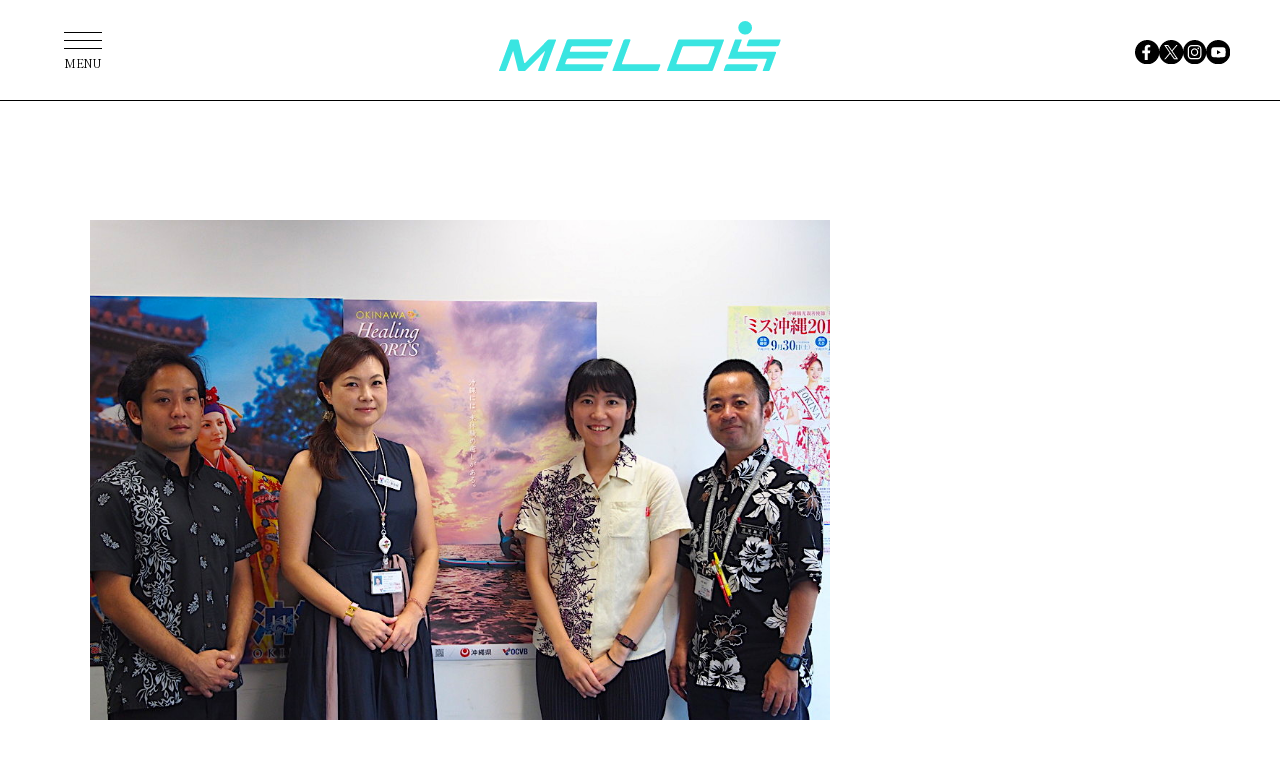

--- FILE ---
content_type: text/html; charset=UTF-8
request_url: https://melos.media/hobby/9073/
body_size: 47510
content:
<!DOCTYPE html>
<html lang="ja">
<head>
<meta charset="UTF-8">
<meta name="viewport" content="width=device-width, initial-scale=1">
<meta name="google-site-verification" content="jlouCZRJhfJg6dsH_v5jVnmrcbcFcgva9SSNkmvNfkY" />
<meta name='robots' content='max-image-preview:large' />

	<!-- This site is optimized with the Yoast SEO plugin v19.4 - https://yoast.com/wordpress/plugins/seo/ -->
	<title>スポーツツーリズムで沖縄観光を盛り上げる！「スポーツアイランド沖縄」の役割と魅力とは | 趣味 ×スポーツ『MELOS』</title>
	<meta name="description" content="　観光地として国内のみならず海外からも大勢の人々が集まる沖縄。その大きな特徴は、やはり青く美しい海にあるでしょう。実際、ダイビングやシュノーケリングをはじめ、マ" />
	<link rel="canonical" href="https://melos.media/hobby/9073/" />
	<meta property="og:locale" content="ja_JP" />
	<meta property="og:type" content="article" />
	<meta property="og:title" content="スポーツツーリズムで沖縄観光を盛り上げる！「スポーツアイランド沖縄」の役割と魅力とは | 趣味 ×スポーツ『MELOS』" />
	<meta property="og:description" content="　観光地として国内のみならず海外からも大勢の人々が集まる沖縄。その大きな特徴は、やはり青く美しい海にあるでしょう。実際、ダイビングやシュノーケリングをはじめ、マ" />
	<meta property="og:url" content="https://melos.media/hobby/9073/" />
	<meta property="og:site_name" content="MELOS（メロス）" />
	<meta property="article:publisher" content="https://www.facebook.com/melos.mag/" />
	<meta property="article:published_time" content="2017-09-13T02:00:53+00:00" />
	<meta property="article:modified_time" content="2021-12-08T04:32:37+00:00" />
	<meta property="og:image" content="https://contents.melos.media/wp-content/uploads/2017/09/12163634/P90617511.jpg" />
	<meta property="og:image:width" content="1024" />
	<meta property="og:image:height" content="768" />
	<meta property="og:image:type" content="image/jpeg" />
	<meta name="author" content="MELOS" />
	<meta name="twitter:card" content="summary_large_image" />
	<meta name="twitter:creator" content="@melos_mag" />
	<meta name="twitter:site" content="@melos_mag" />
	<meta name="twitter:label1" content="執筆者" />
	<meta name="twitter:data1" content="MELOS" />
	<!-- / Yoast SEO plugin. -->


<link rel="alternate" type="application/rss+xml" title="MELOS（メロス） &raquo; フィード" href="https://melos.media/feed/" />
<link rel="alternate" type="application/rss+xml" title="MELOS（メロス） &raquo; コメントフィード" href="https://melos.media/comments/feed/" />
<link rel='shortlink' href='https://melos.media/?p=9073' />
            <style id="wpp-loading-animation-styles">@-webkit-keyframes bgslide{from{background-position-x:0}to{background-position-x:-200%}}@keyframes bgslide{from{background-position-x:0}to{background-position-x:-200%}}.wpp-widget-placeholder,.wpp-widget-block-placeholder{margin:0 auto;width:60px;height:3px;background:#dd3737;background:linear-gradient(90deg,#dd3737 0%,#571313 10%,#dd3737 100%);background-size:200% auto;border-radius:3px;-webkit-animation:bgslide 1s infinite linear;animation:bgslide 1s infinite linear}</style>
            <style>
.yyi-rinker-img-s .yyi-rinker-image {
	width: 56px;
	min-width: 56px;
	margin:auto;
}
.yyi-rinker-img-m .yyi-rinker-image {
	width: 175px;
	min-width: 175px;
	margin:auto;
}
.yyi-rinker-img-l .yyi-rinker-image {
	width: 200px;
	min-width: 200px;
	margin:auto;
}
.yyi-rinker-img-s .yyi-rinker-image img.yyi-rinker-main-img {
	width: auto;
	max-height: 56px;
}
.yyi-rinker-img-m .yyi-rinker-image img.yyi-rinker-main-img {
	width: auto;
	max-height: 170px;
}
.yyi-rinker-img-l .yyi-rinker-image img.yyi-rinker-main-img {
	width: auto;
	max-height: 200px;
}

div.yyi-rinker-contents div.yyi-rinker-box ul.yyi-rinker-links li {
    list-style: none;
}
div.yyi-rinker-contents ul.yyi-rinker-links {
	border: none;
}
div.yyi-rinker-contents ul.yyi-rinker-links li a {
	text-decoration: none;
}
div.yyi-rinker-contents {
    margin: 2em 0;
}
div.yyi-rinker-contents div.yyi-rinker-box {
    display: flex;
    padding: 26px 26px 0;
    border: 3px solid #f5f5f5;
    box-sizing: border-box;
}
@media (min-width: 768px) {
    div.yyi-rinker-contents div.yyi-rinker-box {
        padding: 26px 26px 0;
    }
}
@media (max-width: 767px) {
    div.yyi-rinker-contents div.yyi-rinker-box {
        flex-direction: column;
        padding: 26px 14px 0;
    }
}
div.yyi-rinker-box div.yyi-rinker-image {
    display: flex;
    flex: none;
}
div.yyi-rinker-box div.yyi-rinker-image a {
    display: inline-block;
    height: fit-content;
    margin-bottom: 26px;
}
div.yyi-rinker-image img.yyi-rinker-main-img {
    display: block;
    max-width: 100%;
    height: auto;
}
div.yyi-rinker-img-s img.yyi-rinker-main-img {
    width: 56px;
}
div.yyi-rinker-img-m img.yyi-rinker-main-img {
    width: 120px;
}
div.yyi-rinker-img-l img.yyi-rinker-main-img {
    width: 200px;
}
div.yyi-rinker-box div.yyi-rinker-info {
    display: flex;
    width: 100%;
    flex-direction: column;
}
@media (min-width: 768px) {
    div.yyi-rinker-box div.yyi-rinker-info {
        padding-left: 26px;
    }
}
@media (max-width: 767px) {
    div.yyi-rinker-box div.yyi-rinker-info {
        text-align: center;
    }
}
div.yyi-rinker-info div.yyi-rinker-title a {
    color: #333;
    font-weight: 600;
    font-size: 18px;
    text-decoration: none;
}
div.yyi-rinker-info div.yyi-rinker-detail {
    display: flex;
    flex-direction: column;
    padding: 8px 0 12px;
}
div.yyi-rinker-detail div:not(:last-child) {
    padding-bottom: 8px;
}
div.yyi-rinker-detail div.credit-box {
    font-size: 12px;
}
div.yyi-rinker-detail div.credit-box a {
    text-decoration: underline;
}
div.yyi-rinker-detail div.brand,
div.yyi-rinker-detail div.price-box {
    font-size: 14px;
}
@media (max-width: 767px) {
    div.price-box span.price {
        display: block;
    }
}
div.yyi-rinker-info div.free-text {
    order: 2;
    padding-top: 8px;
    font-size: 16px;
}
div.yyi-rinker-info ul.yyi-rinker-links {
    display: flex;
    flex-wrap: wrap;
    margin: 0 0 14px;
    padding: 0;
    list-style-type: none;
}
div.yyi-rinker-info ul.yyi-rinker-links li {
    display: inherit;
    flex-direction: column;
    align-self: flex-end;
    text-align: center;
}
@media (min-width: 768px) {
    div.yyi-rinker-info ul.yyi-rinker-links li:not(:last-child){
        margin-right: 8px;
    }
    div.yyi-rinker-info ul.yyi-rinker-links li {
        margin-bottom: 12px;
    }
}
@media (max-width: 767px) {
    div.yyi-rinker-info ul.yyi-rinker-links li {
        width: 100%;
        margin-bottom: 10px;
    }
}
ul.yyi-rinker-links li.amazonkindlelink a {
    background-color: #37475a;
}
ul.yyi-rinker-links li.amazonlink a {
    background-color: #f9bf51;
}
ul.yyi-rinker-links li.rakutenlink a {
    background-color: #d53a3a;
}
ul.yyi-rinker-links li.yahoolink a {
    background-color: #76c2f3;
}
ul.yyi-rinker-links li.freelink1 a {
    background-color: #5db49f;
}
ul.yyi-rinker-links li.freelink2 a {
    background-color: #7e77c1;
}
ul.yyi-rinker-links li.freelink3 a {
    background-color: #3974be;
}
ul.yyi-rinker-links li.freelink4 a {
    background-color: #333;
}
ul.yyi-rinker-links a.yyi-rinker-link {
    display: flex;
    position: relative;
    width: 100%;
    min-height: 38px;
    overflow-x: hidden;
    flex-wrap: wrap-reverse;
    justify-content: center;
    align-items: center;
    border-radius: 2px;
    box-shadow: 0 1px 6px 0 rgba(0,0,0,0.12);
    color: #fff;
    font-weight: 600;
    font-size: 14px;
    white-space: nowrap;
    transition: 0.3s ease-out;
    box-sizing: border-box;
}
ul.yyi-rinker-links a.yyi-rinker-link:after {
    position: absolute;
    right: 12px;
    width: 6px;
    height: 6px;
    border-top: 2px solid;
    border-right: 2px solid;
    content: "";
    transform: rotate(45deg);
    box-sizing: border-box;
}
ul.yyi-rinker-links a.yyi-rinker-link:hover {
    box-shadow: 0 4px 6px 2px rgba(0,0,0,0.12);
    transform: translateY(-2px);
}
@media (min-width: 768px) {
    ul.yyi-rinker-links a.yyi-rinker-link {
        padding: 6px 24px;
    }
}
@media (max-width: 767px) {
    ul.yyi-rinker-links a.yyi-rinker-link {
        padding: 10px 24px;
    }
}</style><style>
.yyi-rinker-images {
    display: flex;
    justify-content: center;
    align-items: center;
    position: relative;

}
div.yyi-rinker-image img.yyi-rinker-main-img.hidden {
    display: none;
}

.yyi-rinker-images-arrow {
    cursor: pointer;
    position: absolute;
    top: 50%;
    display: block;
    margin-top: -11px;
    opacity: 0.6;
    width: 22px;
}

.yyi-rinker-images-arrow-left{
    left: -10px;
}
.yyi-rinker-images-arrow-right{
    right: -10px;
}

.yyi-rinker-images-arrow-left.hidden {
    display: none;
}

.yyi-rinker-images-arrow-right.hidden {
    display: none;
}
div.yyi-rinker-contents.yyi-rinker-design-tate  div.yyi-rinker-box{
    flex-direction: column;
}

div.yyi-rinker-contents.yyi-rinker-design-slim div.yyi-rinker-box .yyi-rinker-links {
    flex-direction: column;
}

div.yyi-rinker-contents.yyi-rinker-design-slim div.yyi-rinker-info {
    width: 100%;
}

div.yyi-rinker-contents.yyi-rinker-design-slim .yyi-rinker-title {
    text-align: center;
}

div.yyi-rinker-contents.yyi-rinker-design-slim .yyi-rinker-links {
    text-align: center;
}
div.yyi-rinker-contents.yyi-rinker-design-slim .yyi-rinker-image {
    margin: auto;
}

div.yyi-rinker-contents.yyi-rinker-design-slim div.yyi-rinker-info ul.yyi-rinker-links li {
	align-self: stretch;
}
div.yyi-rinker-contents.yyi-rinker-design-slim div.yyi-rinker-box div.yyi-rinker-info {
	padding: 0;
}
div.yyi-rinker-contents.yyi-rinker-design-slim div.yyi-rinker-box {
	flex-direction: column;
	padding: 14px 5px 0;
}

.yyi-rinker-design-slim div.yyi-rinker-box div.yyi-rinker-info {
	text-align: center;
}

.yyi-rinker-design-slim div.price-box span.price {
	display: block;
}

div.yyi-rinker-contents.yyi-rinker-design-slim div.yyi-rinker-info div.yyi-rinker-title a{
	font-size:16px;
}

div.yyi-rinker-contents.yyi-rinker-design-slim ul.yyi-rinker-links li.amazonkindlelink:before,  div.yyi-rinker-contents.yyi-rinker-design-slim ul.yyi-rinker-links li.amazonlink:before,  div.yyi-rinker-contents.yyi-rinker-design-slim ul.yyi-rinker-links li.rakutenlink:before,  div.yyi-rinker-contents.yyi-rinker-design-slim ul.yyi-rinker-links li.yahoolink:before {
	font-size:12px;
}

div.yyi-rinker-contents.yyi-rinker-design-slim ul.yyi-rinker-links li a {
	font-size: 13px;
}
.entry-content ul.yyi-rinker-links li {
	padding: 0;
}

.yyi-rinker-design-slim div.yyi-rinker-info ul.yyi-rinker-links li {
	width: 100%;
	margin-bottom: 10px;
}
 .yyi-rinker-design-slim ul.yyi-rinker-links a.yyi-rinker-link {
	padding: 10px 24px;
}
/** ver1.9.2 以降追加 **/
.yyi-rinker-contents .yyi-rinker-info {
    padding-left: 10px;
}
.yyi-rinker-img-s .yyi-rinker-image .yyi-rinker-images img{
    max-height: 75px;
}
.yyi-rinker-img-m .yyi-rinker-image .yyi-rinker-images img{
    max-height: 175px;
}
.yyi-rinker-img-l .yyi-rinker-image .yyi-rinker-images img{
    max-height: 200px;
}
div.yyi-rinker-contents div.yyi-rinker-image {
    flex-direction: column;
    align-items: center;
}
div.yyi-rinker-contents ul.yyi-rinker-thumbnails {
    display: flex;
    flex-direction: row;
    flex-wrap : wrap;
    list-style: none;
    border:none;
    padding: 0;
    margin: 5px 0;
}
div.yyi-rinker-contents ul.yyi-rinker-thumbnails li{
    cursor: pointer;
    height: 32px;
    text-align: center;
    vertical-align: middle;
    width: 32px;
    border:none;
    padding: 0;
    margin: 0;
    box-sizing: content-box;
}
div.yyi-rinker-contents ul.yyi-rinker-thumbnails li img {
    vertical-align: middle;
}

div.yyi-rinker-contents ul.yyi-rinker-thumbnails li {
    border: 1px solid #fff;
}
div.yyi-rinker-contents ul.yyi-rinker-thumbnails li.thumb-active {
    border: 1px solid #eee;
}

/* ここから　mini */
div.yyi-rinker-contents.yyi-rinker-design-mini {
    border: none;
    box-shadow: none;
    background-color: transparent;
}

/* ボタン非表示 */
.yyi-rinker-design-mini div.yyi-rinker-info ul.yyi-rinker-links,
.yyi-rinker-design-mini div.yyi-rinker-info .brand,
.yyi-rinker-design-mini div.yyi-rinker-info .price-box {
    display: none;
}

div.yyi-rinker-contents.yyi-rinker-design-mini .credit-box{
    text-align: right;
}

div.yyi-rinker-contents.yyi-rinker-design-mini div.yyi-rinker-info {
    width:100%;
}
.yyi-rinker-design-mini div.yyi-rinker-info div.yyi-rinker-title {
    line-height: 1.2;
    min-height: 2.4em;
    margin-bottom: 0;
}
.yyi-rinker-design-mini div.yyi-rinker-info div.yyi-rinker-title a {
    font-size: 12px;
    text-decoration: none;
    text-decoration: underline;
}
div.yyi-rinker-contents.yyi-rinker-design-mini {
    position: relative;
    max-width: 100%;
    border: none;
    border-radius: 12px;
    box-shadow: 0 1px 6px rgb(0 0 0 / 12%);
    background-color: #fff;
}

div.yyi-rinker-contents.yyi-rinker-design-mini div.yyi-rinker-box {
    border: none;
}

.yyi-rinker-design-mini div.yyi-rinker-image {
    width: 60px;
    min-width: 60px;

}
div.yyi-rinker-design-mini div.yyi-rinker-image img.yyi-rinker-main-img{
    max-height: 3.6em;
}
.yyi-rinker-design-mini div.yyi-rinker-detail div.credit-box {
    font-size: 10px;
}
.yyi-rinker-design-mini div.yyi-rinker-detail div.brand,
.yyi-rinker-design-mini div.yyi-rinker-detail div.price-box {
    font-size: 10px;
}
.yyi-rinker-design-mini div.yyi-rinker-info div.yyi-rinker-detail {
    padding: 0;
}
.yyi-rinker-design-mini div.yyi-rinker-detail div:not(:last-child) {
    padding-bottom: 0;
}
.yyi-rinker-design-mini div.yyi-rinker-box div.yyi-rinker-image a {
    margin-bottom: 16px;
}
@media (min-width: 768px){
    div.yyi-rinker-contents.yyi-rinker-design-mini div.yyi-rinker-box {
        padding: 12px;
    }
    .yyi-rinker-design-mini div.yyi-rinker-box div.yyi-rinker-info {
        justify-content: center;
        padding-left: 24px;
    }
}
@media (max-width: 767px){
    div.yyi-rinker-contents.yyi-rinker-design-mini {
        max-width:100%;
    }
    div.yyi-rinker-contents.yyi-rinker-design-mini div.yyi-rinker-box {
        flex-direction: row;
        padding: 12px;
    }
    .yyi-rinker-design-mini div.yyi-rinker-box div.yyi-rinker-info {
        justify-content: center;
        margin-bottom: 16px;
        padding-left: 16px;
        text-align: left;
    }
}
/* 1.9.5以降 */
div.yyi-rinker-contents {
    position: relative;
    overflow: visible;
}
div.yyi-rinker-contents .yyi-rinker-attention {
    display: inline;
    line-height: 30px;
    position: absolute;
    top: -10px;
    left: -9px;
    min-width: 60px;
    padding: 0;
    height: 30px;
    text-align: center;
    font-weight: 600;
    color: #ffffff;
    background: #fea724;
    z-index: 10;
}

div.yyi-rinker-contents .yyi-rinker-attention span{
    padding: 0 15px;
}

.yyi-rinker-attention-before, .yyi-rinker-attention-after {
	display: inline;
    position: absolute;
    content: '';
}

.yyi-rinker-attention-before {
    bottom: -8px;
    left: 0.1px;
    width: 0;
    height: 0;
    border-top: 9px solid;
    border-top-color: inherit;
    border-left: 9px solid transparent;
    z-index: 1;
}

.yyi-rinker-attention-after {
    top: 0;
    right: -14.5px;
    width: 0;
    height: 0;
    border-top: 15px solid transparent;
    border-bottom: 15px solid transparent;
    border-left: 15px solid;
    border-left-color: inherit;
}

div.yyi-rinker-contents .yyi-rinker-attention.attention_desing_circle{
    display: flex;
    position: absolute;
 	top: -20px;
    left: -20px;
    width: 60px;
    height: 60px;
    min-width: auto;
    min-height: auto;
    justify-content: center;
    align-items: center;
    border-radius: 50%;
    color: #fff;
    background: #fea724;
    font-weight: 600;
    font-size: 17px;
}

div.yyi-rinker-contents.yyi-rinker-design-mini .yyi-rinker-attention.attention_desing_circle{
    top: -18px;
    left: -18px;
    width: 36px;
    height: 36px;
    font-size: 12px;
}


div.yyi-rinker-contents .yyi-rinker-attention.attention_desing_circle{
}

div.yyi-rinker-contents .yyi-rinker-attention.attention_desing_circle span {
	padding: 0;
}

div.yyi-rinker-contents .yyi-rinker-attention.attention_desing_circle .yyi-rinker-attention-after,
div.yyi-rinker-contents .yyi-rinker-attention.attention_desing_circle .yyi-rinker-attention-before{
	display: none;
}

</style><link rel="icon" href="https://contents.melos.media/wp-content/uploads/2024/03/13210926/favicon.png">

<link rel="stylesheet" href="https://unpkg.com/swiper@9/swiper-bundle.min.css">
<link rel="stylesheet" href="https://contents.melos.media/assets/css/common.css">
<script src="https://contents.melos.media/assets/js/common.js" defer></script>





<script type="text/javascript">
window._taboola = window._taboola || [];
_taboola.push({article:'auto'});
!function (e, f, u, i) {
if (!document.getElementById(i)){
e.async = 1;
e.src = u;
e.id = i;
f.parentNode.insertBefore(e, f);
}
}(document.createElement('script'),
document.getElementsByTagName('script')[0],
'//cdn.taboola.com/libtrc/fourm-melos/loader.js',
'tb_loader_script');
if(window.performance && typeof window.performance.mark == 'function')
{window.performance.mark('tbl_ic');}
</script>

<script type="application/javascript" src="//anymind360.com/js/354/ats.js"></script>
<script async src="https://securepubads.g.doubleclick.net/tag/js/gpt.js"></script>
<script>
window.googletag = window.googletag || {cmd: []};
</script>
<script type="text/javascript">
googletag.cmd.push(function () {
googletag.pubads()
.setTargeting('tag',["スポーツアイランド沖縄", "スポーツアクティビティ", "スポーツツーリズム", "沖縄県", "旅ラン", "旅行"])
googletag.pubads().disableInitialLoad();
googletag.pubads().collapseEmptyDivs();
});
</script>
<script>
window.googletag = window.googletag || {cmd: []};
googletag.cmd.push(function() {
googletag.defineSlot('/83555300,21685796817/appy/melos/pc_article_header', [[970, 250], [980, 250], [970, 90], [728, 90], 'fluid', [1, 1]], 'pc_article_header').addService(googletag.pubads());
googletag.defineSlot('/83555300,21685796817/appy/melos/pc_article_underarticleleft', [[300, 250], [336, 280], [1, 1]], 'pc_article_underarticleleft').addService(googletag.pubads());
googletag.defineSlot('/83555300,21685796817/appy/melos/pc_article_underarticleright', [[300, 250], [336, 280], [1, 1]], 'pc_article_underarticleright').addService(googletag.pubads());
googletag.defineSlot('/83555300,21685796817/appy/melos/pc_article_right_1st', [[300, 250], [300, 600], [1, 1]], 'pc_article_right_1st').addService(googletag.pubads());
googletag.defineSlot('/83555300,21685796817/appy/melos/pc_article_right_2nd', [[300, 250], [300, 600], [1, 1]], 'pc_article_right_2nd').addService(googletag.pubads());
googletag.defineSlot('/83555300,21685796817/appy/melos/pc_article_right_3rd', [[300, 250], [300, 600], [1, 1]], 'pc_article_right_3rd').addService(googletag.pubads());
googletag.pubads().enableSingleRequest();
googletag.pubads().collapseEmptyDivs();
googletag.enableServices();
});
</script>


</head>
<body id="hobby" class="post-template-default single single-post postid-9073 single-format-standard">

<!-- Google Tag Manager -->
<noscript><iframe src="//www.googletagmanager.com/ns.html?id=GTM-K6STZBR"
height="0" width="0" style="display:none;visibility:hidden"></iframe></noscript>
<script>(function(w,d,s,l,i){w[l]=w[l]||[];w[l].push({'gtm.start':
new Date().getTime(),event:'gtm.js'});var f=d.getElementsByTagName(s)[0],
j=d.createElement(s),dl=l!='dataLayer'?'&l='+l:'';j.async=true;j.src=
'//www.googletagmanager.com/gtm.js?id='+i+dl;f.parentNode.insertBefore(j,f);
})(window,document,'script','dataLayer','GTM-K6STZBR');</script>

<!-- YTM Universal tag -->
<script id="tagjs" type="text/javascript">
  (function () {
    var tagjs = document.createElement("script");
    var s = document.getElementsByTagName("script")[0];
    tagjs.async = true;
    tagjs.src = "//s.yjtag.jp/tag.js#site=z8pe4wg";
    s.parentNode.insertBefore(tagjs, s);
  }());
</script>
<noscript>
  <iframe src="//b.yjtag.jp/iframe?c=z8pe4wg" width="1" height="1" frameborder="0" scrolling="no" marginheight="0" marginwidth="0"></iframe>
</noscript>

<div class="l-container">
  <header class="m-header">
    <div class="logo"><a href="https://melos.media"><img src="https://contents.melos.media/assets/img/common/logo_blue.svg" alt="MELOS"></a></div>
  </header>
  <nav class="m-nav">
    <ul class="sns1">
      <li><a href="https://www.facebook.com/melos.mag/" target="_blank"><img src="https://contents.melos.media/assets/img/common/facebook.svg" alt="facebook"></a></li>
      <li><a href="https://twitter.com/melos_mag" target="_blank"><img src="https://contents.melos.media/assets/img/common/twitter.svg" alt="x(twitter)"></a></li>
      <li><a href="https://www.instagram.com/melos.mag/" target="_blank"><img src="https://contents.melos.media/assets/img/common/instagram.svg" alt="instagram"></a></li>
      <li><a href="https://www.youtube.com/channel/UCSbBrzm7jMKwQV93CsDS39w" target="_blank"><img src="https://contents.melos.media/assets/img/common/youtube.svg" alt="youtube"></a></li>
    </ul>
    <div class="overlay"></div>
    <button class="menu" type="button"><span class="bar"></span><span class="text">MENU</span></button>
    <div class="category">
      <div class="inner">
        <div class="text">
          <p>Category</p>
          <ul class="category1">
            <li><a href="/tag/fitness/"><span class="en">Fitness</span><span class="ja">（フィットネス）</span></a></li>
            <li><a href="/tag/interview/"><span class="en">Interview</span><span class="ja">（インタビュー）</span></a></li>
            <li><a href="/tag/healthandmental/"><span class="en">Health &amp; Mental</span><span class="ja">（ヘルス&amp;メンタル）</span></a></li>
            <li><a href="/tag/wellnessfood/"><span class="en">Wellness food</span><span class="ja">（ウェルネスフード）</span></a></li>
            <li><a href="/tag/lifestyle/"><span class="en">Lifestyle</span><span class="ja">（ライフスタイル）</span></a></li>
            <li><a href="/tag/gearandaccessories/"><span class="en">Gear &amp; Accessories</span><span class="ja">（ギア&amp;アクセサリー）</span></a></li>
            <li><a href="/class/"><span class="en">Gym &amp; Studio</span><span class="ja">（ジム&amp;スタジオ）</span></a></li>
            <li><a href="/contact/"><span class="en">Contact</span><span class="ja">（広告のお問合せ）</span></a></li>
          </ul>
          

        </div>
        <ul class="sns2">
          <li><a href="https://www.facebook.com/melos.mag/" target="_blank"><img src="https://contents.melos.media/assets/img/common/facebook_white.svg" alt="facebook"></a></li>
          <li><a href="https://twitter.com/melos_mag" target="_blank"><img src="https://contents.melos.media/assets/img/common/twitter_white.svg" alt="x(twitter)"></a></li>
          <li><a href="https://www.instagram.com/melos.mag/" target="_blank"><img src="https://contents.melos.media/assets/img/common/instagram_white.svg" alt="instagram"></a></li>
          <li><a href="https://www.youtube.com/channel/UCSbBrzm7jMKwQV93CsDS39w" target="_blank"><img src="https://contents.melos.media/assets/img/common/youtube_white.svg" alt="youtube"></a></li>
        </ul>
        <button class="close" type="button"></button>
      </div>
    </div>
  </nav>


<div class="m-ad -articleHeader1">
    <div id="pc_article_header">
  <script>
  googletag.cmd.push(function() { googletag.display('pc_article_header'); });
  </script>
  </div>
</div>


<div class="l-column">
  <div class="l-column-main">

                  <article class="m-post">
        <div class="inner">
          <div class="thumbnail">
            <img width="1024" height="768" src="https://contents.melos.media/wp-content/uploads/2017/09/12163634/P90617511.jpg" class="attachment-full size-full wp-post-image" alt="" loading="lazy" srcset="https://contents.melos.media/wp-content/uploads/2017/09/12163634/P90617511.jpg 1024w, https://contents.melos.media/wp-content/uploads/2017/09/12163634/P90617511.jpg 640w, https://contents.melos.media/wp-content/uploads/2017/09/12163634/P90617511.jpg 768w" sizes="(max-width: 640px) 185px, 670px" />          </div>
          <div class="header">

                                    <div class="breadcrumb">
            <ol class="breadcrumb__list" itemscope itemtype="https://schema.org/BreadcrumbList">
              <li class="breadcrumb__item" itemprop="itemListElement" itemscope itemtype="https://schema.org/ListItem">
                <a itemprop="item" href="https://melos.media">
                <span itemprop="name">MELOS</span>
                </a>
                <meta itemprop="position" content="1">
              </li>
              <li class="breadcrumb__item" itemprop="itemListElement" itemscope itemtype="https://schema.org/ListItem">
                <a itemscope itemtype="https://schema.org/WebPage" itemprop="item" itemid="https://melos.media/hobby/" href="https://melos.media/hobby/">
                <span itemprop="name">趣味</span>
                </a>
                <meta itemprop="position" content="2">
              </li>
              <li class="breadcrumb__item" itemprop="itemListElement" itemscope itemtype="https://schema.org/ListItem">
                <span itemprop="name">スポーツツーリズムで沖縄観光を盛り上げる！「スポーツアイランド沖縄」の役割と魅力とは</span>
                <meta itemprop="position" content="3">
              </li>
            </ol>
            </div>
            
                                    <div class="date">2017年9月13日</div>
            <h1 class="title">スポーツツーリズムで沖縄観光を盛り上げる！「スポーツアイランド沖縄」の役割と魅力とは</h1>
          </div>
          <div class="content">
            
            <p>　観光地として国内のみならず海外からも大勢の人々が集まる沖縄。その大きな特徴は、やはり青く美しい海にあるでしょう。実際、ダイビングやシュノーケリングをはじめ、マリンスポーツを楽しみに沖縄を訪れる方はたくさんいます。</p>
<p>　そんな沖縄が現在『スポーツアイランド沖縄』と銘打ち、スポーツツーリズムに力を入れているのをご存知でしょうか？この事業を沖縄県からの委託を受けて、県内のスポーツ資源を活用した観光誘客促進を行っているのが、一般財団法人 沖縄観光コンベンションビューロー。</p>
<p>　これまでの取り組みや課題、またスポーツにおける沖縄の魅力などについて、沖縄観光コンベンションビューローの平川美由紀さん、仲里樹さん、並里義史さん、志伊良早紀さんにお話を伺いました。</p>
<h2>重点となる8つのスポーツアクティビティ</h2>
<p>　県外あるいは国外において、“スポーツアイランド沖縄”としての認知を拡大させ、スポーツツーリズムの誘客促進を図ることを目的とした取り組みを行っています。昨年度はスポーツをテーマとしたツアー造成のための事業者向けプロモーションやターゲット層拡大に向けた新たなコンテンツの開拓などを実施。そして本年度は、全国各地のスポーツ愛好家に向けた県内スポーツ大会への誘客や一般観光客を対象としたスポーツアクティビティ情報の発信など、スポーツアイランド沖縄の普及および定着化に取り組んでいるようです。</p>
<p><img loading="lazy" class="aligncenter size-full wp-image-9030" src="http://admin.melos.media/wp-content/uploads/2017/09/P9061700.jpg" alt="" width="1024" height="768" srcset="https://contents.melos.media/wp-content/uploads/2017/09/12083215/P9061700.jpg 1024w, https://contents.melos.media/wp-content/uploads/2017/09/12083215/P9061700.jpg 640w, https://contents.melos.media/wp-content/uploads/2017/09/12083215/P9061700.jpg 768w" sizes="(max-width: 640px) 185px, 670px" /></p>
<p>「以前はスポーツ愛好家、つまり本気で競技に取り組んでいる方々を中心にプロモーションを行っていました。その際、重点とされていたのはマラソンとサイクリング、ゴルフです。これを平成28年度から、一般観光客の皆様にも沖縄旅行の中で気軽に楽しめる8種目のスポーツアクティビティを提案し、ターゲット層を拡大しています」（並里さん）</p>
<p>　主にプロモーションを実施しているスポーツアクティビティは8つ。ランニング、ポタリング（サイクリング）、ゴルフ、サップ、サップヨガ、ヨガ、トレッキング、ホースライディングです。例えばマラソン大会への参加だけでなく、“気軽にスポーツを楽しむ” という目的で沖縄に訪れた多くの方にスポーツに触れ親しんでほしいと話してくれました。</p>
<p><img loading="lazy" class="aligncenter size-full wp-image-9028" src="http://admin.melos.media/wp-content/uploads/2017/09/P9061693.jpg" alt="" width="1024" height="768" srcset="https://contents.melos.media/wp-content/uploads/2017/09/12083213/P9061693.jpg 1024w, https://contents.melos.media/wp-content/uploads/2017/09/12083213/P9061693.jpg 640w, https://contents.melos.media/wp-content/uploads/2017/09/12083213/P9061693.jpg 768w" sizes="(max-width: 640px) 185px, 670px" /></p>
<p>「現在は全国各地のスポーツ大会で沖縄ブースを出展したり、スポーツアイランド沖縄のWEBサイトやSNSを通じて情報発信したりという活動が中心です。お陰さまで、スポーツを楽しみにお越しくださる方は少しずつ増えてきました」（並里さん）</p>
<p>　徐々に成果が見え始めているという『スポーツアイランド沖縄』の取り組み。では実際、沖縄にはスポーツするうえで、どのような魅力があるのでしょうか。</p>
<h2><strong>気候や自然条件、アクセスの良さが魅力</strong></h2>
<p>　沖縄には、冬場になるとプロ野球チームなどの春季キャンプをはじめとした多くのプロスポーツチームが合宿に訪れます。私も以前、冬場に沖縄県内のマラソン大会に出場した際、通りかかった球場でプロ選手が練習しているのを見ました。沖縄は1年を通して温暖な気候のため、県外が寒さや雪などに見舞われていても、通常通りのトレーニングができるわけです。</p>
<p><img loading="lazy" class="aligncenter size-full wp-image-9029" src="http://admin.melos.media/wp-content/uploads/2017/09/P9061699.jpg" alt="" width="1024" height="768" srcset="https://contents.melos.media/wp-content/uploads/2017/09/12083214/P9061699.jpg 1024w, https://contents.melos.media/wp-content/uploads/2017/09/12083214/P9061699.jpg 640w, https://contents.melos.media/wp-content/uploads/2017/09/12083214/P9061699.jpg 768w" sizes="(max-width: 640px) 185px, 670px" /></p>
<p>「まずは、温暖な気候であるということ。これは国内において、沖縄の持つ一番の強みでしょう。加えて、県民のホスピタリティにも触れて頂きたいですね。スポーツをフックに沖縄を訪れて頂ければ、きっと満足度の高い時間を過ごしてもらえると思います」（並里さん）</p>
<p>　沖縄というと、居住地域によっては遠い印象を受けるかもしれません。しかし昨今はLCCの登場登場と航空路線の増加に伴い、これまでより安価に沖縄へ行くことができるようになりました。所要時間も、例えば成田空港からLCCを使えば、那覇空港までは約3時間。意外と近く感じるのではないでしょうか。</p>
<p><img loading="lazy" class="aligncenter size-full wp-image-9031" src="http://admin.melos.media/wp-content/uploads/2017/09/P9061714.jpg" alt="" width="1024" height="768" srcset="https://contents.melos.media/wp-content/uploads/2017/09/12083215/P9061714.jpg 1024w, https://contents.melos.media/wp-content/uploads/2017/09/12083215/P9061714.jpg 640w, https://contents.melos.media/wp-content/uploads/2017/09/12083215/P9061714.jpg 768w" sizes="(max-width: 640px) 185px, 670px" /></p>
<p>「現在は沖縄県体育協会を中心に『スポーツコミッション沖縄』<wbr />として合宿や大会の誘致を目的とした事業も進めています。<wbr />同様にスポーツ軸での取り組みですが、<wbr />やはり気候やアクセス環境などにはメリットを感じていただけるよ<wbr />うです。砂浜でのトレーニング、<wbr />あるいは暑い中でのトレーニングなど、<wbr />他地域とは違った練習ができるのも、沖縄ならではの強みですね」<wbr />（仲里さん）</p>
<p>　スポーツコミッション沖縄では、合宿等を希望する方々へ細かなコーディネートを行ってくれるとのこと。条件・目的などに応じて、適する施設の紹介や審判の紹介といったアドバイスを提供しています。これに沿って施設予約等を進めれば、スムーズに合宿や大会開催が実現できそうです。</p>
<h2>情報発信に加えて受け入れる側の整備も</h2>
<p>　スポーツツーリズムは、ただ誘客を促進すれば良いというわけではありません。運営に当たって、それ以外にも取り組むべき課題があるようです。</p>
<p><img loading="lazy" class="aligncenter size-full wp-image-9074" src="http://admin.melos.media/wp-content/uploads/2017/09/s_P9061695.jpg" alt="" width="1024" height="768" srcset="https://contents.melos.media/wp-content/uploads/2017/09/12091213/s_P9061695.jpg 1024w, https://contents.melos.media/wp-content/uploads/2017/09/12091213/s_P9061695.jpg 640w, https://contents.melos.media/wp-content/uploads/2017/09/12091213/s_P9061695.jpg 768w" sizes="(max-width: 640px) 185px, 670px" /></p>
<p>「まず国外からいらっしゃる方が増えるに伴い、避けられないのが受入側の多言語対応です。そして、何よりも安心・安全に配慮したスポーツ観光の環境作り。例えばサイクリングレーンの整備など、まだまだ課題は多いと思います。そして整備が進めば、誘客促進のためにまた情報発信していく。この誘客と受入の両輪を上手く回していくことが大切ですね」（並里さん）</p>
<p>　また、例えばマラソン大会を見てみると、『NAHAマラソン』『おきなわマラソン』のような有名大会に大勢のランナーが集まる一方で、いまだ多くの人へ周知されていないマラソン大会もたくさん存在しています。ある程度規模のある大会だけでも、離島まで含めるとその数は30にも及びます。そうした大会の魅力を伝え、知ってもらうことも、課題の1つと言えそうです。</p>
<p><img loading="lazy" class="aligncenter size-full wp-image-9032" src="http://admin.melos.media/wp-content/uploads/2017/09/P9061726.jpg" alt="" width="1024" height="768" srcset="https://contents.melos.media/wp-content/uploads/2017/09/12083216/P9061726.jpg 1024w, https://contents.melos.media/wp-content/uploads/2017/09/12083216/P9061726.jpg 640w, https://contents.melos.media/wp-content/uploads/2017/09/12083216/P9061726.jpg 768w" sizes="(max-width: 640px) 185px, 670px" /></p>
<p>「もちろん大会だけではなく、まだまだ皆さんに伝えられていない沖縄の魅力がたくさんあります。例えば北谷町にある防波堤は、潮が引くとその下を走ることができます。あるいは南部の与那原町付近には、海沿いを走れる気持ちいい公園があるんです。南城市にあるまっすぐな海沿いコースは、サイクリングにもオススメ。こうした情報も私たち県民だけに留めず、もっと発信していかなければいけませんね」（並里さん）</p>
<p>　例えば現地案内付きのポタリングやランニング、トレッキングツアーなど。“知られざる沖縄”の魅力を知る機会が増えれば、もっと沖縄のスポーツツーリズムが盛り上がるかもしれません。</p>
<p><img loading="lazy" class="aligncenter size-full wp-image-9034" src="http://admin.melos.media/wp-content/uploads/2017/09/51290882c501e1ee6a59c3039139f251.jpg" alt="" width="1024" height="768" srcset="https://contents.melos.media/wp-content/uploads/2017/09/12083218/51290882c501e1ee6a59c3039139f251.jpg 1024w, https://contents.melos.media/wp-content/uploads/2017/09/12083218/51290882c501e1ee6a59c3039139f251.jpg 640w, https://contents.melos.media/wp-content/uploads/2017/09/12083218/51290882c501e1ee6a59c3039139f251.jpg 768w" sizes="(max-width: 640px) 185px, 670px" /></p>
<p>　実際、私も那覇市内から糸満市方面へと少しランニングしてみました。頭上には青空が広がり、ふと横を見ればエメラルドグリーンの海が。車移動では見落としてしまう景色でしょう。そして走った後は、そのまま海に入ってクールダウン。「また走りに来たいな」と思わせてくる体験でした。</p>
<p>　現在、女性を対象としたヨガツアーなども企画されているとのこと。観光だけでなくスポーツを楽しむ場所として、今後沖縄がどのように発展していくのか楽しみです。スポーツ旅の具体的なアクティビティ情報などは『<a href="http://www.okinawasportsisland.jp/" target="_blank" rel="noopener">スポーツアイランド沖縄</a>』公式ホームページで紹介されていますので、気になる方はぜひチェックしてみてください。</p>
<h3><span style="font-size: 8pt;">［筆者プロフィール］</span><br />
 <span style="font-size: 8pt;">三河賢文（みかわ・まさふみ）</span><br />
 <span style="font-size: 8pt;">“走る”フリーライターとして、スポーツ分野を中心とした取材・執筆・編集を実施。自身もマラソンやトライアスロン競技に取り組むほか、学生時代の競技経験を活かし、中学校の陸上部で技術指導も担う。またトレーニングサービス『WILD MOVE』を主宰し、子ども向けの運動教室、ランナー向けのパーソナルトレーニングなども行っている。3児の子持ち。ナレッジ・リンクス（株）代表</span><br />
 <span style="font-size: 8pt;">【HP】<a href="http://www.run-writer.com" target="_blank" rel="noopener">http://www.run-writer.com</a></span></h3>
<p style="text-align: left;">＜Text＆Photo：三河賢文＞</p>            
            <div class="pager1">
                          </div>

                        
            <div class="pager2">
                          </div>            


            

            <div class="tags">
              <ul class="list"><li><a href="https://melos.media/tag/%e3%82%b9%e3%83%9d%e3%83%bc%e3%83%84%e3%82%a2%e3%82%a4%e3%83%a9%e3%83%b3%e3%83%89%e6%b2%96%e7%b8%84/" rel="tag">スポーツアイランド沖縄</a></li><li><a href="https://melos.media/tag/%e3%82%b9%e3%83%9d%e3%83%bc%e3%83%84%e3%82%a2%e3%82%af%e3%83%86%e3%82%a3%e3%83%93%e3%83%86%e3%82%a3/" rel="tag">スポーツアクティビティ</a></li><li><a href="https://melos.media/tag/%e3%82%b9%e3%83%9d%e3%83%bc%e3%83%84%e3%83%84%e3%83%bc%e3%83%aa%e3%82%ba%e3%83%a0/" rel="tag">スポーツツーリズム</a></li><li><a href="https://melos.media/tag/%e6%b2%96%e7%b8%84%e7%9c%8c/" rel="tag">沖縄県</a></li><li><a href="https://melos.media/tag/%e6%97%85%e3%83%a9%e3%83%b3/" rel="tag">旅ラン</a></li><li><a href="https://melos.media/tag/%e6%97%85%e8%a1%8c/" rel="tag">旅行</a></li></ul>            </div>


            
            <div class="banner1"><a href="https://docs.google.com/forms/d/1BlnJ2bY_WlpFbydAF5bmBoiT3ctWnWlClegz8-eHqmY/prefill">
              <picture><img src="https://contents.melos.media/wp-content/uploads/2024/07/24155917/banner_writer123.png" alt=""></picture>
            </a></div>

            
<div class="m-ad -articleFooter1">
  <ul class="items">
    <li>
            <!-- /83555300/appy/melos/pc_article_underarticleleft -->
      <div id='pc_article_underarticleleft' style='min-width: 300px; min-height: 250px;'>
      <script>
      googletag.cmd.push(function() { googletag.display('pc_article_underarticleleft'); });
      </script>
      </div>
    </li>
    <li>
            <!-- /83555300/appy/melos/pc_article_underarticleright -->
      <div id='pc_article_underarticleright' style='min-width: 300px; min-height: 250px;'>
      <script>
      googletag.cmd.push(function() { googletag.display('pc_article_underarticleright'); });
      </script>
      </div>
    </li>
  </ul>
</div>

<div class="m-ad -articleFooter2">
    <div id="taboola-below-article-thumbnails-desktop"></div>
  <script type="text/javascript">
  window._taboola = window._taboola || [];
  _taboola.push({
  mode: 'alternating-thumbnails-a',
  container: 'taboola-below-article-thumbnails-desktop',
  placement: 'Below Article Thumbnails Desktop',
  target_type: 'mix'
  });
  </script>
</div>






          </div>
        </div>
      </article>
      

  </div><!-- .l-column-main -->
  
  <div class="l-column-sub">
    <div class="m-ad -sub1">
            <div id='pc_article_right_1st' style='min-width: 300px; min-height: 250px;'>
      <script>
      googletag.cmd.push(function() { googletag.display('pc_article_right_1st'); });
      </script>
      </div>
    </div>

    
    <div class="m-ad -sub2">
            <div id='pc_article_right_2nd' style='min-width: 300px; min-height: 250px;'>
      <script>
      googletag.cmd.push(function() { googletag.display('pc_article_right_2nd'); });
      </script>
      </div>
    </div>

    <div class="m-ad -sub3">
            <div id='pc_article_right_3rd' style='min-width: 300px; min-height: 250px;'>
      <script>
      googletag.cmd.push(function() { googletag.display('pc_article_right_3rd'); });
      </script>
      </div>
    </div>
  </div>

</div><!-- .l-column -->

<aside class="m-relatedPost">
  <div class="inner">
    <h2>関連記事</h2>
    <div class="article_block article_list">
          </div>
  </div>
</aside>


<div class="m-tag -post">
  <div class="inner">
    <p>その他の注目のタグ</p>
        <ul>
      <li><a href="/tag/筋トレ/">筋トレ</a></li>
<li><a href="/tag/ランニング/">走る</a></li>
<li><a href="/tag/ストレッチ/">体をほぐす</a></li>
<li><a href="/tag/メンタルヘルス/">ストレス解消</a></li>
<li><a href="/tag/疲労回復/">疲労回復</a></li>
<li><a href="/tag/編集部のヘルシー食レポ/">話題の食べ物</a></li>
<li><a href="/tag/プロテイン/">プロテイン</a></li>
<li><a href="/tag/ダイエット/">痩せる</a></li>
<li><a href="/tag/睡眠/">眠れない</a></li>
<li><a href="/tag/interview/">話題のヒト・企業</a></li>    </ul>
  </div>
</div>

      <footer class="m-footer">
        <div class="inner">
          <div class="logo"><a href="https://melos.media"><img src="https://contents.melos.media/assets/img/common/logo_black.svg" alt="MELOS"></a></div>
          <ul class="nav">
            <li><a href="https://melos.media/contact/">お問い合わせ</a></li>
            <li><a href="http://appy-net.jp/" target="_blank">運営会社</a></li>
            <li><a href="https://melos.media/sitepolicy/">サイトポリシー</a></li>
            <li><a href="https://melos.media/privacypolicy/">プライバシーポリシー</a></li>
            <li><a href="https://melos.media/userpolicy/">利用規約</a></li>
            <li><a href="https://appy-website.com/" target="_blank">関連サービス</a></li>
          </ul>
        </div>
      </footer>
    </div><!-- /.l-container -->

<link rel='stylesheet' id='wp-block-library-css'  href='https://melos.media/wp-includes/css/dist/block-library/style.min.css?ver=5.8.7' type='text/css' media='all' />
<link rel='stylesheet' id='toc-screen-css'  href='https://melos.media/wp-content/plugins/table-of-contents-plus/screen.min.css?ver=2302' type='text/css' media='all' />
<style id='toc-screen-inline-css' type='text/css'>
div#toc_container ul li {font-size: 100%;}
</style>
<script type='text/javascript' src='https://melos.media/wp-includes/js/jquery/jquery.min.js?ver=3.6.0' id='jquery-core-js'></script>
<script type='text/javascript' src='https://melos.media/wp-includes/js/jquery/jquery-migrate.min.js?ver=3.3.2' id='jquery-migrate-js'></script>
<script type='text/javascript' id='toc-front-js-extra'>
/* <![CDATA[ */
var tocplus = {"smooth_scroll":"1","visibility_show":"\u8868\u793a","visibility_hide":"\u975e\u8868\u793a","width":"Auto","smooth_scroll_offset":"80"};
/* ]]> */
</script>
<script type='text/javascript' src='https://melos.media/wp-content/plugins/table-of-contents-plus/front.min.js?ver=2302' id='toc-front-js'></script>
<script type='application/json' id='wpp-json'>
{"sampling_active":1,"sampling_rate":100,"ajax_url":"https:\/\/melos.media\/wp-json\/wordpress-popular-posts\/v1\/popular-posts","api_url":"https:\/\/melos.media\/wp-json\/wordpress-popular-posts","ID":9073,"token":"849dde444b","lang":0,"debug":0}
</script>
<script type='text/javascript' src='https://melos.media/wp-content/plugins/wordpress-popular-posts/assets/js/wpp.min.js?ver=6.1.1' id='wpp-js-js'></script>
<script type='text/javascript' src='https://melos.media/wp-content/plugins/yyi-rinker/js/event-tracking.js?v=1.1.10' id='yyi_rinker_event_tracking_script-js'></script>
<script type="text/javascript" id="flying-scripts">const loadScriptsTimer=setTimeout(loadScripts,5*1000);const userInteractionEvents=["mouseover","keydown","touchstart","touchmove","wheel"];userInteractionEvents.forEach(function(event){window.addEventListener(event,triggerScriptLoader,{passive:!0})});function triggerScriptLoader(){loadScripts();clearTimeout(loadScriptsTimer);userInteractionEvents.forEach(function(event){window.removeEventListener(event,triggerScriptLoader,{passive:!0})})}
function loadScripts(){document.querySelectorAll("script[data-type='lazy']").forEach(function(elem){elem.setAttribute("src",elem.getAttribute("data-src"))})}</script>
    
<script type="text/javascript">
window._taboola = window._taboola || [];
_taboola.push({flush: true});
</script>
  </body>
</html>

--- FILE ---
content_type: application/javascript; charset=utf-8
request_url: https://fundingchoicesmessages.google.com/f/AGSKWxWilj0YTtiXSH0RUCOHzwfi5haQw6T9RtbZ01ZKdWcwxcaYIjunvIPm0wIWQKsgJTWlHDc9DFHyVBTa-dJpuyCiaMzfx59FvKtOD1YBGadr1lXQZZ6A-DB0S2jLAWB4JaMh5lEGHGhk0cHc5uuacyJ1ft9F0lMrzS3rT5H22EU4aVbOUkdHmFf7FeH2/__ad728x90./showAd300./ad/realclick./flyertown_module.js/ads-api.
body_size: -1284
content:
window['345aebe8-d39f-4ac9-95ce-fcd9aeb3ecd1'] = true;

--- FILE ---
content_type: image/svg+xml
request_url: https://contents.melos.media/assets/img/common/facebook_white.svg
body_size: 378
content:
<?xml version="1.0" encoding="UTF-8"?><svg id="b" xmlns="http://www.w3.org/2000/svg" width="38.24" height="38.24" viewBox="0 0 38.24 38.24"><defs><style>.d{fill:#fff;stroke-width:0px;}</style></defs><g id="c"><path class="d" d="M19.12,0C8.56,0,0,8.56,0,19.12s8.56,19.12,19.12,19.12,19.12-8.56,19.12-19.12S29.68,0,19.12,0ZM24.17,11.42h-2.22c-2.15,0-2,2.15-2,2.15v2.98h4.11l-.75,4.37h-3.35v10.59h-4.6v-10.59h-3.96v-4.37h3.96v-3.73s-.08-2,1.1-3.35c1.19-1.36,2.43-1.72,3.28-1.81.85-.08,4.44.15,4.44.15v3.62Z"/></g></svg>